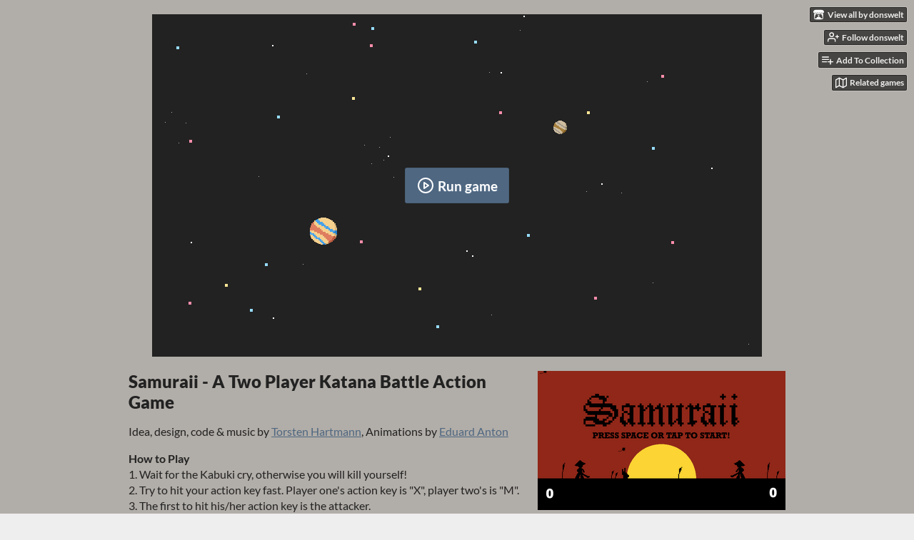

--- FILE ---
content_type: text/html
request_url: https://donswelt.itch.io/samuraii
body_size: 7558
content:
<!DOCTYPE HTML><html lang="en"><head><meta charset="UTF-8"/><meta content="#B1ADA8" name="theme-color"/><meta property="og:image" content="https://img.itch.zone/aW1nLzE1NDM1OTEucG5n/original/vaAYxu.png"/><link rel="icon" href="https://img.itch.zone/aW1nLzE1NDM1OTEucG5n/32x32%23/LyRLJ5.png" type="image/png"/><meta content="itch.io" property="og:site_name"/><meta content="4503599627724030" property="twitter:account_id"/><meta property="og:description" content="Two Player Katana Battle Action Game"/><meta content="Two Player Katana Battle Action Game" name="description"/><meta content="width=device-width, initial-scale=1" name="viewport"/><meta content="games/5094" name="itch:path"/><meta content="@itchio" name="twitter:site"/><meta content="Samuraii by donswelt" name="twitter:title"/><meta content="Two Player Katana Battle Action Game. Play in your browser" name="twitter:description"/><meta content="summary_large_image" name="twitter:card"/><meta property="twitter:image" content="https://img.itch.zone/aW1nLzE1NDM1OTEucG5n/508x254%23mb/o3UyGK.png"/><meta content="https://donswelt.itch.io/samuraii" name="twitter:url"/><script type="application/ld+json">{"itemListElement":[{"item":{"@id":"https:\/\/itch.io\/games","name":"Games"},"@type":"ListItem","position":1},{"item":{"@id":"https:\/\/itch.io\/games\/tag-fighting","name":"Fighting"},"@type":"ListItem","position":2},{"item":{"@id":"https:\/\/itch.io\/games\/free","name":"Free"},"@type":"ListItem","position":3}],"@context":"http:\/\/schema.org","@type":"BreadcrumbList"}</script><script type="application/ld+json">{"description":"Two Player Katana Battle Action Game","name":"Samuraii","@context":"http:\/\/schema.org\/","aggregateRating":{"ratingValue":"3.8","@type":"AggregateRating","ratingCount":8},"@type":"Product"}</script><title>Samuraii by donswelt</title><meta name="csrf_token" value="WyJpM2JYIiwxNzY4OTIyMTA4LCJibkNGMWJrVmdwdnh6U3giXQ==.bCZDIrdSEAPpN8/AALo25ohz7ls=" /><link href="https://static.itch.io/game.css?1768785863" rel="stylesheet"/><script type="text/javascript">window.itchio_translations_url = 'https://static.itch.io/translations';</script><script src="https://static.itch.io/lib.min.js?1768785863" type="text/javascript"></script><script src="https://static.itch.io/bundle.min.js?1768785863" type="text/javascript"></script><script src="https://static.itch.io/lib/jquery.maskMoney.js" type="text/javascript"></script><script id="lib_react_src" data-src="https://static.itch.io/react.min.js?1768785863"></script><script src="https://static.itch.io/game.min.js?1768785863" type="text/javascript"></script><script type="text/javascript">I.current_user = null;I.subdomain = true;</script><script type="text/javascript">if (!window.location.hostname.match(/localhost/)) {      window.dataLayer = window.dataLayer || [];
      function gtag(){dataLayer.push(arguments);}
      gtag('js', new Date());
      gtag('config', "G-36R7NPBMLS", {});
      (function(d, t, s, m) {
        s = d.createElement(t);
        s.src = "https:\/\/www.googletagmanager.com\/gtag\/js?id=G-36R7NPBMLS";
        s.async = 1;
        m = d.getElementsByTagName(t)[0];
        m.parentNode.insertBefore(s, m);
      })(document, "script");
      }</script><style id="game_theme" type="text/css">:root{--itchio_ui_bg: #4c4b4a;--itchio_ui_bg_dark: #454544}.wrapper{--itchio_font_family: Lato;--itchio_bg_color: #B1ADA8;--itchio_bg2_color: rgba(177, 173, 168, 1);--itchio_bg2_sub: #9f9b96;--itchio_text_color: #222222;--itchio_link_color: #4f6781;--itchio_border_color: #8b8680;--itchio_button_color: #4f6781;--itchio_button_fg_color: #ffffff;--itchio_button_shadow_color: #667e98;background-color:#B1ADA8;/*! */  /* */}.inner_column{color:#222222;font-family:Lato,Lato,LatoExtended,sans-serif;background-color:rgba(177, 173, 168, 1)}.inner_column ::selection{color:#ffffff;background:#4f6781}.inner_column ::-moz-selection{color:#ffffff;background:#4f6781}.inner_column h1,.inner_column h2,.inner_column h3,.inner_column h4,.inner_column h5,.inner_column h6{font-family:inherit;font-weight:900;color:inherit}.inner_column a,.inner_column .footer a{color:#4f6781}.inner_column .button,.inner_column .button:hover,.inner_column .button:active{background-color:#4f6781;color:#ffffff;text-shadow:0 1px 0px #667e98}.inner_column hr{background-color:#8b8680}.inner_column table{border-color:#8b8680}.inner_column .redactor-box .redactor-toolbar li a{color:#4f6781}.inner_column .redactor-box .redactor-toolbar li a:hover,.inner_column .redactor-box .redactor-toolbar li a:active,.inner_column .redactor-box .redactor-toolbar li a.redactor-act{background-color:#4f6781 !important;color:#ffffff !important;text-shadow:0 1px 0px #667e98 !important}.inner_column .redactor-box .redactor-toolbar .re-button-tooltip{text-shadow:none}.game_frame{background:#9f9b96;/*! */ background-image: url(https://img.itch.zone/aW1nLzEzNDA3MTI2LnBuZw==/original/I0rb2L.png);;background-repeat: repeat;background-position: 0 0; /* */}.game_frame .embed_info{background-color:rgba(177, 173, 168, 0.85)}.game_loading .loader_bar .loader_bar_slider{background-color:#4f6781}.view_game_page .reward_row,.view_game_page .bundle_row{border-color:#9f9b96 !important}.view_game_page .game_info_panel_widget{background:rgba(159, 155, 150, 1)}.view_game_page .star_value .star_fill{color:#4f6781}.view_game_page .rewards .quantity_input{background:rgba(193, 191, 187, 1);border-color:rgba(34, 34, 34, 0.5);color:#222222}.view_game_page .right_col{display:block}.game_devlog_page li .meta_row .post_likes{border-color:#9f9b96}.game_devlog_post_page .post_like_button{box-shadow:inset 0 0 0 1px #8b8680}.game_comments_widget .community_post .post_footer a,.game_comments_widget .community_post .post_footer .vote_btn,.game_comments_widget .community_post .post_header .post_date a,.game_comments_widget .community_post .post_header .edit_message{color:rgba(34, 34, 34, 0.5)}.game_comments_widget .community_post .reveal_full_post_btn{background:linear-gradient(to bottom, transparent, #B1ADA8 50%, #B1ADA8);color:#4f6781}.game_comments_widget .community_post .post_votes{border-color:rgba(34, 34, 34, 0.2)}.game_comments_widget .community_post .post_votes .vote_btn:hover{background:rgba(34, 34, 34, 0.05)}.game_comments_widget .community_post .post_footer .vote_btn{border-color:rgba(34, 34, 34, 0.5)}.game_comments_widget .community_post .post_footer .vote_btn span{color:inherit}.game_comments_widget .community_post .post_footer .vote_btn:hover,.game_comments_widget .community_post .post_footer .vote_btn.voted{background-color:#4f6781;color:#ffffff;text-shadow:0 1px 0px #667e98;border-color:#4f6781}.game_comments_widget .form .redactor-box,.game_comments_widget .form .click_input,.game_comments_widget .form .forms_markdown_input_widget{border-color:rgba(34, 34, 34, 0.5);background:transparent}.game_comments_widget .form .redactor-layer,.game_comments_widget .form .redactor-toolbar,.game_comments_widget .form .click_input,.game_comments_widget .form .forms_markdown_input_widget{background:rgba(193, 191, 187, 1)}.game_comments_widget .form .forms_markdown_input_widget .markdown_toolbar button{color:inherit;opacity:0.6}.game_comments_widget .form .forms_markdown_input_widget .markdown_toolbar button:hover,.game_comments_widget .form .forms_markdown_input_widget .markdown_toolbar button:active{opacity:1;background-color:#4f6781 !important;color:#ffffff !important;text-shadow:0 1px 0px #667e98 !important}.game_comments_widget .form .forms_markdown_input_widget .markdown_toolbar,.game_comments_widget .form .forms_markdown_input_widget li{border-color:rgba(34, 34, 34, 0.5)}.game_comments_widget .form textarea{border-color:rgba(34, 34, 34, 0.5);background:rgba(193, 191, 187, 1);color:inherit}.game_comments_widget .form .redactor-toolbar{border-color:rgba(34, 34, 34, 0.5)}.game_comments_widget .hint{color:rgba(34, 34, 34, 0.5)}.game_community_preview_widget .community_topic_row .topic_tag{background-color:#9f9b96}.footer .svgicon,.view_game_page .more_information_toggle .svgicon{fill:#222222 !important}
</style></head><body data-host="itch.io" data-page_name="view_game" class="embedded_game locale_en game_layout_widget layout_widget responsive no_theme_toggle"><ul id="user_tools" class="user_tools hidden"><li><a class="action_btn view_more" href="https://donswelt.itch.io"><svg aria-hidden width="18" viewBox="0 0 262.728 235.452" height="16" role="img" class="svgicon icon_itchio_new" version="1.1"><path d="M31.99 1.365C21.287 7.72.2 31.945 0 38.298v10.516C0 62.144 12.46 73.86 23.773 73.86c13.584 0 24.902-11.258 24.903-24.62 0 13.362 10.93 24.62 24.515 24.62 13.586 0 24.165-11.258 24.165-24.62 0 13.362 11.622 24.62 25.207 24.62h.246c13.586 0 25.208-11.258 25.208-24.62 0 13.362 10.58 24.62 24.164 24.62 13.585 0 24.515-11.258 24.515-24.62 0 13.362 11.32 24.62 24.903 24.62 11.313 0 23.773-11.714 23.773-25.046V38.298c-.2-6.354-21.287-30.58-31.988-36.933C180.118.197 157.056-.005 122.685 0c-34.37.003-81.228.54-90.697 1.365zm65.194 66.217a28.025 28.025 0 0 1-4.78 6.155c-5.128 5.014-12.157 8.122-19.906 8.122a28.482 28.482 0 0 1-19.948-8.126c-1.858-1.82-3.27-3.766-4.563-6.032l-.006.004c-1.292 2.27-3.092 4.215-4.954 6.037a28.5 28.5 0 0 1-19.948 8.12c-.934 0-1.906-.258-2.692-.528-1.092 11.372-1.553 22.24-1.716 30.164l-.002.045c-.02 4.024-.04 7.333-.06 11.93.21 23.86-2.363 77.334 10.52 90.473 19.964 4.655 56.7 6.775 93.555 6.788h.006c36.854-.013 73.59-2.133 93.554-6.788 12.883-13.14 10.31-66.614 10.52-90.474-.022-4.596-.04-7.905-.06-11.93l-.003-.045c-.162-7.926-.623-18.793-1.715-30.165-.786.27-1.757.528-2.692.528a28.5 28.5 0 0 1-19.948-8.12c-1.862-1.822-3.662-3.766-4.955-6.037l-.006-.004c-1.294 2.266-2.705 4.213-4.563 6.032a28.48 28.48 0 0 1-19.947 8.125c-7.748 0-14.778-3.11-19.906-8.123a28.025 28.025 0 0 1-4.78-6.155 27.99 27.99 0 0 1-4.736 6.155 28.49 28.49 0 0 1-19.95 8.124c-.27 0-.54-.012-.81-.02h-.007c-.27.008-.54.02-.813.02a28.49 28.49 0 0 1-19.95-8.123 27.992 27.992 0 0 1-4.736-6.155zm-20.486 26.49l-.002.01h.015c8.113.017 15.32 0 24.25 9.746 7.028-.737 14.372-1.105 21.722-1.094h.006c7.35-.01 14.694.357 21.723 1.094 8.93-9.747 16.137-9.73 24.25-9.746h.014l-.002-.01c3.833 0 19.166 0 29.85 30.007L210 165.244c8.504 30.624-2.723 31.373-16.727 31.4-20.768-.773-32.267-15.855-32.267-30.935-11.496 1.884-24.907 2.826-38.318 2.827h-.006c-13.412 0-26.823-.943-38.318-2.827 0 15.08-11.5 30.162-32.267 30.935-14.004-.027-25.23-.775-16.726-31.4L46.85 124.08c10.684-30.007 26.017-30.007 29.85-30.007zm45.985 23.582v.006c-.02.02-21.863 20.08-25.79 27.215l14.304-.573v12.474c0 .584 5.74.346 11.486.08h.006c5.744.266 11.485.504 11.485-.08v-12.474l14.304.573c-3.928-7.135-25.79-27.215-25.79-27.215v-.006l-.003.002z"/></svg><span class="full_label">View all by donswelt</span><span class="mobile_label">donswelt</span></a></li><li><a data-follow_url="https://donswelt.itch.io/-/follow?source=game" data-user_id="1859" href="https://itch.io/login" data-unfollow_url="https://donswelt.itch.io/-/unfollow?source=game" class="follow_user_btn action_btn" data-register_action="follow_user"><svg aria-hidden width="18" viewBox="0 0 24 24" stroke-width="2" class="svgicon icon_user_plus on_follow" version="1.1" stroke-linejoin="round" stroke-linecap="round" fill="none" stroke="currentColor" role="img" height="18"><path d="M16 21v-2a4 4 0 0 0-4-4H5a4 4 0 0 0-4 4v2"></path><circle cx="8.5" cy="7" r="4"></circle><line x1="20" y1="8" x2="20" y2="14"></line><line x1="23" y1="11" x2="17" y2="11"></line></svg><svg aria-hidden width="18" viewBox="0 0 24 24" stroke-width="2" class="svgicon icon_user_check on_unfollow" version="1.1" stroke-linejoin="round" stroke-linecap="round" fill="none" stroke="currentColor" role="img" height="18"><path d="M16 21v-2a4 4 0 0 0-4-4H5a4 4 0 0 0-4 4v2"></path><circle cx="8.5" cy="7" r="4"></circle><polyline points="17 11 19 13 23 9"></polyline></svg><span class="on_follow"><span class="full_label">Follow donswelt</span><span class="mobile_label">Follow</span></span><span class="on_unfollow"><span class="full_label">Following donswelt</span><span class="mobile_label">Following</span></span></a></li><li><a class="action_btn add_to_collection_btn" href="https://itch.io/login"><svg aria-hidden width="18" viewBox="0 0 24 24" stroke-width="2" class="svgicon icon_collection_add2" version="1.1" stroke-linejoin="round" stroke-linecap="round" fill="none" stroke="currentColor" role="img" height="18"><path d="M 1,6 H 14" /><path d="M 1,11 H 14" /><path d="m 1,16 h 9" /><path d="M 18,11 V 21" /><path d="M 13,16 H 23" /></svg><span class="full_label">Add To Collection</span><span class="mobile_label">Collection</span></a></li><li class="community_link"><a class="action_btn" href="https://donswelt.itch.io/samuraii#comments"><svg aria-hidden width="18" viewBox="0 0 24 24" stroke-width="2" class="svgicon icon_comment" version="1.1" stroke-linejoin="round" stroke-linecap="round" fill="none" stroke="currentColor" role="img" height="18"><path d="M21 15a2 2 0 0 1-2 2H7l-4 4V5a2 2 0 0 1 2-2h14a2 2 0 0 1 2 2z" /></svg>Comments</a></li><li><a href="https://itch.io/games-like/5094/samuraii" data-label="related_btn" class="action_btn related_games_btn" target="_blank"><svg aria-hidden width="18" viewBox="0 0 24 24" stroke-width="2" class="svgicon icon_map" version="1.1" stroke-linejoin="round" stroke-linecap="round" fill="none" stroke="currentColor" role="img" height="18"><polygon points="1 6 1 22 8 18 16 22 23 18 23 2 16 6 8 2 1 6"></polygon><line x1="8" y1="2" x2="8" y2="18"></line><line x1="16" y1="6" x2="16" y2="22"></line></svg> <span class="full_label">Related games</span><span class="mobile_label">Related</span></a></li></ul><script type="text/javascript">new I.GameUserTools('#user_tools')</script><div id="wrapper" class="main wrapper"><div id="inner_column" class="inner_column size_large family_lato"><div id="header" class="header"><h1 itemprop="name" class="game_title">Samuraii</h1></div><div id="view_html_game_8017675" class="view_html_game_page view_game_page page_widget base_widget ready"><div id="html_embed_4656947" class="html_embed_widget base_widget embed_wrapper"><div data-width="854" data-height="480" class="game_frame game_pending" style="width: 854px; height: 480px"><button class="fullscreen_btn" title="Enter fullscreen"><img src="https://itch.io/static/images/enlarge.svg?1768785863"/></button><div class="iframe_placeholder" data-iframe="&lt;iframe mozallowfullscreen=&quot;true&quot; msallowfullscreen=&quot;true&quot; frameborder=&quot;0&quot; allowfullscreen=&quot;true&quot; id=&quot;game_drop&quot; allow=&quot;autoplay; fullscreen *; geolocation; microphone; camera; midi; monetization; xr-spatial-tracking; gamepad; gyroscope; accelerometer; xr; cross-origin-isolated; web-share&quot; src=&quot;https://html-classic.itch.zone/html/1079045/index.html?v=1542785468&quot; scrolling=&quot;no&quot; allowtransparency=&quot;true&quot; webkitallowfullscreen=&quot;true&quot;&gt;&lt;/iframe&gt;"><button class="button load_iframe_btn"><svg aria-hidden width="24" viewBox="0 0 24 24" stroke-width="2" class="svgicon icon_play" version="1.1" stroke-linejoin="round" stroke-linecap="round" fill="none" stroke="currentColor" role="img" height="24"><circle cx="12" cy="12" r="10"></circle><polygon points="10 8 16 12 10 16 10 8"></polygon></svg> Run game</button></div></div></div><div class="columns"><div class="left_col column"><div class="formatted_description user_formatted"><h2>Samuraii - A Two Player Katana Battle Action Game</h2>
<p>Idea, design, code&nbsp;&amp; music by <a href="https://donswelt.itch.io">Torsten Hartmann</a>, Animations by <a href="https://ede.itch.io">Eduard Anton</a></p>
<p><strong>How to Play<br></strong>1. Wait for the Kabuki cry, otherwise you will kill yourself!<br>2. Try to hit your action key fast. Player one&#x27;s action key is &quot;X&quot;, player two&#x27;s is &quot;M&quot;.<br>3. The first to hit his/her action key is the attacker.<br>4.&nbsp;The opponent now only can defend using his/her action key and very precise timing.<br>5. REPEAT!</p>
<p><strong><br></strong></p>
<p><strong>Thoughts<br></strong>I really don&#x27;t know if this is going to work out. I mean: A game for two players on one keyboard? Come on! Yeah. But hey, let&#x27;s give it a try. I ripped off the double &quot;i&quot; from Nintendo Wii for the two player aspect. Shame on me. This is the second game I did with the help of Eduard Anton. Be sure to check out his <a href="http://www.eduardanton.de" referrerpolicy="origin" rel="nofollow noopener">page</a>.</p>
<p>I&#x27;m thinking about adding more stuff in the future. If this is going to work out.</p></div><div class="more_information_toggle"><div class="toggle_row"><a class="toggle_info_btn" href="javascript:void(0)">More information<svg aria-hidden width="12" viewBox="0 0 37 20" height="6" role="img" class="svgicon icon_down_tick" version="1.1"><path d="m2.0858 0c-1.1535 0-2.0858 0.86469-2.0858 1.9331 0 0.5139 0.21354 1.0183 0.38704 1.1881l18.113 16.879 18.112-16.879c0.174-0.1696 0.388-0.674 0.388-1.1879 0-1.0684-0.932-1.9331-2.086-1.9331-0.577 0-1.111 0.23008-1.49 0.57992l-14.924 13.894-14.925-13.893c-0.3777-0.34998-0.9134-0.581-1.4902-0.581z"/></svg></a></div><div class="info_panel_wrapper"><div id="game_info_panel_5945618" class="game_info_panel_widget base_widget"><table><tbody><tr><td>Status</td><td><a href="https://itch.io/games/released">Released</a></td></tr><tr><td>Platforms</td><td><a href="https://itch.io/games/html5">HTML5</a></td></tr><tr><td>Rating</td><td><div itemprop="aggregateRating" tabindex="0" itemscope itemtype="http://schema.org/AggregateRating" class="aggregate_rating" data-tooltip="3.75 average rating from 8 total ratings"><div content="3.8" class="star_value" itemprop="ratingValue"><span class="screenreader_only">Rated 3.8 out of 5 stars</span><div class="star_fill" style="width: 75.00000%"><span class="star icon-star" aria-hidden="true"></span><span class="star icon-star" aria-hidden="true"></span><span class="star icon-star" aria-hidden="true"></span><span class="star icon-star" aria-hidden="true"></span><span class="star icon-star" aria-hidden="true"></span></div><div class="star_holes"><span class="star icon-star2" aria-hidden="true"></span><span class="star icon-star2" aria-hidden="true"></span><span class="star icon-star2" aria-hidden="true"></span><span class="star icon-star2" aria-hidden="true"></span><span class="star icon-star2" aria-hidden="true"></span></div></div><span content="8" itemprop="ratingCount" class="rating_count">(8<span class="screenreader_only"> total ratings</span>)</span></div></td></tr><tr><td>Author</td><td><a href="https://donswelt.itch.io">donswelt</a></td></tr><tr><td>Genre</td><td><a href="https://itch.io/games/tag-fighting">Fighting</a></td></tr><tr><td>Made with</td><td><a href="https://itch.io/games/made-with-construct">Construct</a>, <a href="https://itch.io/games/made-with-audacity">Audacity</a></td></tr><tr><td>Tags</td><td><a href="https://itch.io/games/tag-construct-2">Construct 2</a>, <a href="https://itch.io/games/tag-duel">duel</a>, <a href="https://itch.io/games/tag-katana">katana</a>, <a href="https://itch.io/games/tag-samurai">samurai</a>, <a href="https://itch.io/games/tag-samuraii">samuraii</a>, <a href="https://itch.io/games/tag-sword">sword</a>, <a href="https://itch.io/games/tag-swords">Swords</a>, <a href="https://itch.io/games/tag-two-player">Two Player</a></td></tr><tr><td>Asset license</td><td><a href="https://itch.io/games/assets-cc4-by-nc-sa">Creative Commons Attribution_NonCommercial_ShareAlike v4.0 International</a></td></tr></tbody></table></div></div></div><div id="game_comments_5774358" class="game_comments_widget base_widget"><h2 id="comments">Comments</h2><p class="form_placeholder"><a href="https://itch.io/login" data-register_action="comment">Log in with itch.io</a> to leave a comment.</p><div id="community_topic_posts_6845504" class="community_topic_posts_widget base_widget"><div id="community_post_list_4607906" class="community_post_list_widget base_widget"><div data-post="{&quot;id&quot;:12659727,&quot;user_id&quot;:11687767}" id="post-12659727" class="community_post has_vote_column"><div id="first-post" class="post_anchor"></div><div id="last-post" class="post_anchor"></div><div class="post_grid"><div class="post_votes"><a title="Vote up" data-register_action="community_vote" class="vote_up_btn vote_btn" href="https://itch.io/login"><svg aria-hidden width="20" viewBox="0 0 24 24" height="20" role="img" class="svgicon icon_vote_up" version="1.1"><polygon points="2 18 12 6 22 18" /></svg></a> <a title="Vote down" data-register_action="community_vote" class="vote_down_btn vote_btn" href="https://itch.io/login"><svg aria-hidden width="20" viewBox="0 0 24 24" height="20" role="img" class="svgicon icon_vote_down" version="1.1"><polygon points="2 6 12 18 22 6" /></svg></a></div><a class="avatar_container" href="https://itch.io/profile/lanti-69"><div class="post_avatar" style="background-image: url(/static/images/frog-red.png)"></div></a><div class="post_header"><span class="post_author"><a href="https://itch.io/profile/lanti-69">lanti-69</a></span><span class="post_date" title="2025-04-18 13:01:05"><a href="https://itch.io/post/12659727">277 days ago</a></span><span class="vote_counts"><span class="upvotes">(+1)</span></span></div><div class="post_content"><div class="post_body user_formatted" dir="auto"><p>fun ash</p></div><div class="post_footer"><a data-register_action="community_reply" class="post_action reply_btn" href="https://itch.io/login">Reply</a></div></div></div></div><script id="vote_counts_tpl" type="text/template"><% if (up_score > 0) { %><span class="upvotes">(+{{up_score}})</span><% } %><% if (down_score > 0) { %><span class="downvotes">(-{{down_score}})</span><% } %></script></div></div></div></div><div class="right_col column"><div class="video_embed"></div><div class="screenshot_list"><a href="https://img.itch.zone/aW1hZ2UvNTA5NC8xNTQzNTA0LnBuZw==/original/hi7NYm.png" data-image_lightbox="true" target="_blank"><img data-screenshot_id="1543504" srcset="https://img.itch.zone/aW1hZ2UvNTA5NC8xNTQzNTA0LnBuZw==/347x500/7%2BpPDA.png 1x, https://img.itch.zone/aW1hZ2UvNTA5NC8xNTQzNTA0LnBuZw==/794x1000/zFh%2Fk%2F.png 2x" class="screenshot" src="https://img.itch.zone/aW1hZ2UvNTA5NC8xNTQzNTA0LnBuZw==/347x500/7%2BpPDA.png"/></a><a href="https://img.itch.zone/aW1hZ2UvNTA5NC8xNTQzNTAzLnBuZw==/original/SOhb6F.png" data-image_lightbox="true" target="_blank"><img data-screenshot_id="1543503" srcset="https://img.itch.zone/aW1hZ2UvNTA5NC8xNTQzNTAzLnBuZw==/347x500/C%2FNteW.png 1x, https://img.itch.zone/aW1hZ2UvNTA5NC8xNTQzNTAzLnBuZw==/794x1000/vqATY7.png 2x" class="screenshot" src="https://img.itch.zone/aW1hZ2UvNTA5NC8xNTQzNTAzLnBuZw==/347x500/C%2FNteW.png"/></a><a href="https://img.itch.zone/aW1hZ2UvNTA5NC8xNTQzNTA1LnBuZw==/original/d%2B5Hgk.png" data-image_lightbox="true" target="_blank"><img data-screenshot_id="1543505" srcset="https://img.itch.zone/aW1hZ2UvNTA5NC8xNTQzNTA1LnBuZw==/347x500/7ZRONp.png 1x, https://img.itch.zone/aW1hZ2UvNTA5NC8xNTQzNTA1LnBuZw==/794x1000/NaTR2n.png 2x" class="screenshot" src="https://img.itch.zone/aW1hZ2UvNTA5NC8xNTQzNTA1LnBuZw==/347x500/7ZRONp.png"/></a></div></div></div></div><div id="view_game_footer" class="footer"><a class="icon_logo" href="https://itch.io/"><svg aria-hidden width="20" viewBox="0 0 262.728 235.452" height="17" role="img" class="svgicon icon_itchio_new" version="1.1"><path d="M31.99 1.365C21.287 7.72.2 31.945 0 38.298v10.516C0 62.144 12.46 73.86 23.773 73.86c13.584 0 24.902-11.258 24.903-24.62 0 13.362 10.93 24.62 24.515 24.62 13.586 0 24.165-11.258 24.165-24.62 0 13.362 11.622 24.62 25.207 24.62h.246c13.586 0 25.208-11.258 25.208-24.62 0 13.362 10.58 24.62 24.164 24.62 13.585 0 24.515-11.258 24.515-24.62 0 13.362 11.32 24.62 24.903 24.62 11.313 0 23.773-11.714 23.773-25.046V38.298c-.2-6.354-21.287-30.58-31.988-36.933C180.118.197 157.056-.005 122.685 0c-34.37.003-81.228.54-90.697 1.365zm65.194 66.217a28.025 28.025 0 0 1-4.78 6.155c-5.128 5.014-12.157 8.122-19.906 8.122a28.482 28.482 0 0 1-19.948-8.126c-1.858-1.82-3.27-3.766-4.563-6.032l-.006.004c-1.292 2.27-3.092 4.215-4.954 6.037a28.5 28.5 0 0 1-19.948 8.12c-.934 0-1.906-.258-2.692-.528-1.092 11.372-1.553 22.24-1.716 30.164l-.002.045c-.02 4.024-.04 7.333-.06 11.93.21 23.86-2.363 77.334 10.52 90.473 19.964 4.655 56.7 6.775 93.555 6.788h.006c36.854-.013 73.59-2.133 93.554-6.788 12.883-13.14 10.31-66.614 10.52-90.474-.022-4.596-.04-7.905-.06-11.93l-.003-.045c-.162-7.926-.623-18.793-1.715-30.165-.786.27-1.757.528-2.692.528a28.5 28.5 0 0 1-19.948-8.12c-1.862-1.822-3.662-3.766-4.955-6.037l-.006-.004c-1.294 2.266-2.705 4.213-4.563 6.032a28.48 28.48 0 0 1-19.947 8.125c-7.748 0-14.778-3.11-19.906-8.123a28.025 28.025 0 0 1-4.78-6.155 27.99 27.99 0 0 1-4.736 6.155 28.49 28.49 0 0 1-19.95 8.124c-.27 0-.54-.012-.81-.02h-.007c-.27.008-.54.02-.813.02a28.49 28.49 0 0 1-19.95-8.123 27.992 27.992 0 0 1-4.736-6.155zm-20.486 26.49l-.002.01h.015c8.113.017 15.32 0 24.25 9.746 7.028-.737 14.372-1.105 21.722-1.094h.006c7.35-.01 14.694.357 21.723 1.094 8.93-9.747 16.137-9.73 24.25-9.746h.014l-.002-.01c3.833 0 19.166 0 29.85 30.007L210 165.244c8.504 30.624-2.723 31.373-16.727 31.4-20.768-.773-32.267-15.855-32.267-30.935-11.496 1.884-24.907 2.826-38.318 2.827h-.006c-13.412 0-26.823-.943-38.318-2.827 0 15.08-11.5 30.162-32.267 30.935-14.004-.027-25.23-.775-16.726-31.4L46.85 124.08c10.684-30.007 26.017-30.007 29.85-30.007zm45.985 23.582v.006c-.02.02-21.863 20.08-25.79 27.215l14.304-.573v12.474c0 .584 5.74.346 11.486.08h.006c5.744.266 11.485.504 11.485-.08v-12.474l14.304.573c-3.928-7.135-25.79-27.215-25.79-27.215v-.006l-.003.002z"/></svg></a><a href="https://itch.io/">itch.io</a><span class="dot">·</span><a href="https://donswelt.itch.io">View all by donswelt</a><span class="dot">·</span><a data-lightbox_url="https://donswelt.itch.io/samuraii/report" class="report_game_btn" href="javascript:void(0);">Report</a><span class="dot">·</span><a data-lightbox_url="https://donswelt.itch.io/samuraii/embed" class="embed_game_btn" href="javascript:void(0);">Embed</a><div class="breadcrumbs"><a href="https://itch.io/games">Games</a> › <a href="https://itch.io/games/tag-fighting">Fighting</a> › <a href="https://itch.io/games/free">Free</a></div></div></div></div><script type="text/javascript">I.setup_layout()</script><script id="loading_lightbox_tpl" type="text/template"><div aria-live="polite" class="lightbox loading_lightbox"><div class="loader_outer"><div class="loader_label">Loading</div><div class="loader_bar"><div class="loader_bar_slider"></div></div></div></div></script><script type="text/javascript">init_HtmlEmbed('#html_embed_4656947', {"start_maximized":false,"width":854,"height":480});init_GameInfoPanel('#game_info_panel_5945618', null);new I.CommunityViewTopic('#community_topic_posts_6845504', {"report_url":"https:\/\/itch.io\/post\/:post_id\/report"});init_ViewHtmlGame('#view_html_game_8017675', {"game":{"type":5,"id":5094,"hit_url":"https:\/\/donswelt.itch.io\/samuraii\/rh\/eyJpZCI6NTA5NCwiZSI6MTc2ODkyMjEyM30%3d%2euooXX2c8d5uz6Nfv2mrkhgHGKCU%3d","play_url":"https:\/\/donswelt.itch.io\/samuraii\/rp\/eyJybiI6MTMyNDUsIm0iOjE3Njg5MjIxOTgsImlkIjo1MDk0LCJlIjoxNzY4OTIyMjU4fQ%3d%3d%2eB9UxZ%2f%2fEdOZx3LBo%2bEA%2fIjm4s2g%3d","play_after":90,"min_price":0,"slug":"samuraii","actual_price":0,"type_name":"html"}});
I.setup_page();</script></body></html>